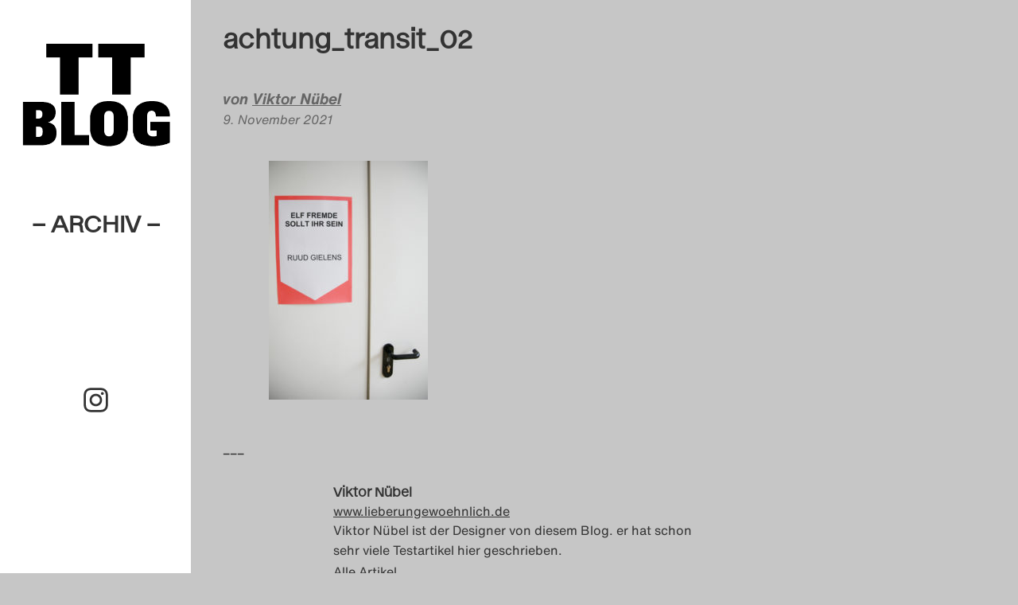

--- FILE ---
content_type: text/html; charset=UTF-8
request_url: https://theatertreffen-blog.de/blog/achtung-transit-2/achtung_transit_02/
body_size: 7724
content:
<!doctype html>
<html class="no-js" lang="de" >


<head>
	<meta charset="UTF-8">
	<meta http-equiv="x-ua-compatible" content="ie=edge">
	<meta name="viewport" content="width=device-width, initial-scale=1">
	<meta name="description" content="">

	<title>achtung_transit_02 &#8211; Theatertreffen-Blog (Archiv)</title>
<meta name="author" content="Viktor Nübel"><meta name="date" content="2021-11-09T15:37:23+02:00"><meta name='robots' content='max-image-preview:large' />
<link rel="alternate" type="application/rss+xml" title="Theatertreffen-Blog (Archiv) &raquo; Feed" href="https://theatertreffen-blog.de/feed/" />
<link rel="alternate" type="application/rss+xml" title="Theatertreffen-Blog (Archiv) &raquo; Kommentar-Feed" href="https://theatertreffen-blog.de/comments/feed/" />
<link rel="alternate" type="application/rss+xml" title="Theatertreffen-Blog (Archiv) &raquo; Kommentar-Feed zu achtung_transit_02" href="https://theatertreffen-blog.de/blog/achtung-transit-2/achtung_transit_02/feed/" />
<style id='wp-img-auto-sizes-contain-inline-css' type='text/css'>
img:is([sizes=auto i],[sizes^="auto," i]){contain-intrinsic-size:3000px 1500px}
/*# sourceURL=wp-img-auto-sizes-contain-inline-css */
</style>
<link rel='stylesheet' id='sbi_styles-css' href='https://theatertreffen-blog.de/wp-content/plugins/instagram-feed/css/sbi-styles.min.css' type='text/css' media='all' />
<style id='wp-block-library-inline-css' type='text/css'>
:root{--wp-block-synced-color:#7a00df;--wp-block-synced-color--rgb:122,0,223;--wp-bound-block-color:var(--wp-block-synced-color);--wp-editor-canvas-background:#ddd;--wp-admin-theme-color:#007cba;--wp-admin-theme-color--rgb:0,124,186;--wp-admin-theme-color-darker-10:#006ba1;--wp-admin-theme-color-darker-10--rgb:0,107,160.5;--wp-admin-theme-color-darker-20:#005a87;--wp-admin-theme-color-darker-20--rgb:0,90,135;--wp-admin-border-width-focus:2px}@media (min-resolution:192dpi){:root{--wp-admin-border-width-focus:1.5px}}.wp-element-button{cursor:pointer}:root .has-very-light-gray-background-color{background-color:#eee}:root .has-very-dark-gray-background-color{background-color:#313131}:root .has-very-light-gray-color{color:#eee}:root .has-very-dark-gray-color{color:#313131}:root .has-vivid-green-cyan-to-vivid-cyan-blue-gradient-background{background:linear-gradient(135deg,#00d084,#0693e3)}:root .has-purple-crush-gradient-background{background:linear-gradient(135deg,#34e2e4,#4721fb 50%,#ab1dfe)}:root .has-hazy-dawn-gradient-background{background:linear-gradient(135deg,#faaca8,#dad0ec)}:root .has-subdued-olive-gradient-background{background:linear-gradient(135deg,#fafae1,#67a671)}:root .has-atomic-cream-gradient-background{background:linear-gradient(135deg,#fdd79a,#004a59)}:root .has-nightshade-gradient-background{background:linear-gradient(135deg,#330968,#31cdcf)}:root .has-midnight-gradient-background{background:linear-gradient(135deg,#020381,#2874fc)}:root{--wp--preset--font-size--normal:16px;--wp--preset--font-size--huge:42px}.has-regular-font-size{font-size:1em}.has-larger-font-size{font-size:2.625em}.has-normal-font-size{font-size:var(--wp--preset--font-size--normal)}.has-huge-font-size{font-size:var(--wp--preset--font-size--huge)}.has-text-align-center{text-align:center}.has-text-align-left{text-align:left}.has-text-align-right{text-align:right}.has-fit-text{white-space:nowrap!important}#end-resizable-editor-section{display:none}.aligncenter{clear:both}.items-justified-left{justify-content:flex-start}.items-justified-center{justify-content:center}.items-justified-right{justify-content:flex-end}.items-justified-space-between{justify-content:space-between}.screen-reader-text{border:0;clip-path:inset(50%);height:1px;margin:-1px;overflow:hidden;padding:0;position:absolute;width:1px;word-wrap:normal!important}.screen-reader-text:focus{background-color:#ddd;clip-path:none;color:#444;display:block;font-size:1em;height:auto;left:5px;line-height:normal;padding:15px 23px 14px;text-decoration:none;top:5px;width:auto;z-index:100000}html :where(.has-border-color){border-style:solid}html :where([style*=border-top-color]){border-top-style:solid}html :where([style*=border-right-color]){border-right-style:solid}html :where([style*=border-bottom-color]){border-bottom-style:solid}html :where([style*=border-left-color]){border-left-style:solid}html :where([style*=border-width]){border-style:solid}html :where([style*=border-top-width]){border-top-style:solid}html :where([style*=border-right-width]){border-right-style:solid}html :where([style*=border-bottom-width]){border-bottom-style:solid}html :where([style*=border-left-width]){border-left-style:solid}html :where(img[class*=wp-image-]){height:auto;max-width:100%}:where(figure){margin:0 0 1em}html :where(.is-position-sticky){--wp-admin--admin-bar--position-offset:var(--wp-admin--admin-bar--height,0px)}@media screen and (max-width:600px){html :where(.is-position-sticky){--wp-admin--admin-bar--position-offset:0px}}

/*# sourceURL=wp-block-library-inline-css */
</style><style id='global-styles-inline-css' type='text/css'>
:root{--wp--preset--aspect-ratio--square: 1;--wp--preset--aspect-ratio--4-3: 4/3;--wp--preset--aspect-ratio--3-4: 3/4;--wp--preset--aspect-ratio--3-2: 3/2;--wp--preset--aspect-ratio--2-3: 2/3;--wp--preset--aspect-ratio--16-9: 16/9;--wp--preset--aspect-ratio--9-16: 9/16;--wp--preset--color--black: #000000;--wp--preset--color--cyan-bluish-gray: #abb8c3;--wp--preset--color--white: #ffffff;--wp--preset--color--pale-pink: #f78da7;--wp--preset--color--vivid-red: #cf2e2e;--wp--preset--color--luminous-vivid-orange: #ff6900;--wp--preset--color--luminous-vivid-amber: #fcb900;--wp--preset--color--light-green-cyan: #7bdcb5;--wp--preset--color--vivid-green-cyan: #00d084;--wp--preset--color--pale-cyan-blue: #8ed1fc;--wp--preset--color--vivid-cyan-blue: #0693e3;--wp--preset--color--vivid-purple: #9b51e0;--wp--preset--gradient--vivid-cyan-blue-to-vivid-purple: linear-gradient(135deg,rgb(6,147,227) 0%,rgb(155,81,224) 100%);--wp--preset--gradient--light-green-cyan-to-vivid-green-cyan: linear-gradient(135deg,rgb(122,220,180) 0%,rgb(0,208,130) 100%);--wp--preset--gradient--luminous-vivid-amber-to-luminous-vivid-orange: linear-gradient(135deg,rgb(252,185,0) 0%,rgb(255,105,0) 100%);--wp--preset--gradient--luminous-vivid-orange-to-vivid-red: linear-gradient(135deg,rgb(255,105,0) 0%,rgb(207,46,46) 100%);--wp--preset--gradient--very-light-gray-to-cyan-bluish-gray: linear-gradient(135deg,rgb(238,238,238) 0%,rgb(169,184,195) 100%);--wp--preset--gradient--cool-to-warm-spectrum: linear-gradient(135deg,rgb(74,234,220) 0%,rgb(151,120,209) 20%,rgb(207,42,186) 40%,rgb(238,44,130) 60%,rgb(251,105,98) 80%,rgb(254,248,76) 100%);--wp--preset--gradient--blush-light-purple: linear-gradient(135deg,rgb(255,206,236) 0%,rgb(152,150,240) 100%);--wp--preset--gradient--blush-bordeaux: linear-gradient(135deg,rgb(254,205,165) 0%,rgb(254,45,45) 50%,rgb(107,0,62) 100%);--wp--preset--gradient--luminous-dusk: linear-gradient(135deg,rgb(255,203,112) 0%,rgb(199,81,192) 50%,rgb(65,88,208) 100%);--wp--preset--gradient--pale-ocean: linear-gradient(135deg,rgb(255,245,203) 0%,rgb(182,227,212) 50%,rgb(51,167,181) 100%);--wp--preset--gradient--electric-grass: linear-gradient(135deg,rgb(202,248,128) 0%,rgb(113,206,126) 100%);--wp--preset--gradient--midnight: linear-gradient(135deg,rgb(2,3,129) 0%,rgb(40,116,252) 100%);--wp--preset--font-size--small: 13px;--wp--preset--font-size--medium: 20px;--wp--preset--font-size--large: 36px;--wp--preset--font-size--x-large: 42px;--wp--preset--spacing--20: 0.44rem;--wp--preset--spacing--30: 0.67rem;--wp--preset--spacing--40: 1rem;--wp--preset--spacing--50: 1.5rem;--wp--preset--spacing--60: 2.25rem;--wp--preset--spacing--70: 3.38rem;--wp--preset--spacing--80: 5.06rem;--wp--preset--shadow--natural: 6px 6px 9px rgba(0, 0, 0, 0.2);--wp--preset--shadow--deep: 12px 12px 50px rgba(0, 0, 0, 0.4);--wp--preset--shadow--sharp: 6px 6px 0px rgba(0, 0, 0, 0.2);--wp--preset--shadow--outlined: 6px 6px 0px -3px rgb(255, 255, 255), 6px 6px rgb(0, 0, 0);--wp--preset--shadow--crisp: 6px 6px 0px rgb(0, 0, 0);}:where(.is-layout-flex){gap: 0.5em;}:where(.is-layout-grid){gap: 0.5em;}body .is-layout-flex{display: flex;}.is-layout-flex{flex-wrap: wrap;align-items: center;}.is-layout-flex > :is(*, div){margin: 0;}body .is-layout-grid{display: grid;}.is-layout-grid > :is(*, div){margin: 0;}:where(.wp-block-columns.is-layout-flex){gap: 2em;}:where(.wp-block-columns.is-layout-grid){gap: 2em;}:where(.wp-block-post-template.is-layout-flex){gap: 1.25em;}:where(.wp-block-post-template.is-layout-grid){gap: 1.25em;}.has-black-color{color: var(--wp--preset--color--black) !important;}.has-cyan-bluish-gray-color{color: var(--wp--preset--color--cyan-bluish-gray) !important;}.has-white-color{color: var(--wp--preset--color--white) !important;}.has-pale-pink-color{color: var(--wp--preset--color--pale-pink) !important;}.has-vivid-red-color{color: var(--wp--preset--color--vivid-red) !important;}.has-luminous-vivid-orange-color{color: var(--wp--preset--color--luminous-vivid-orange) !important;}.has-luminous-vivid-amber-color{color: var(--wp--preset--color--luminous-vivid-amber) !important;}.has-light-green-cyan-color{color: var(--wp--preset--color--light-green-cyan) !important;}.has-vivid-green-cyan-color{color: var(--wp--preset--color--vivid-green-cyan) !important;}.has-pale-cyan-blue-color{color: var(--wp--preset--color--pale-cyan-blue) !important;}.has-vivid-cyan-blue-color{color: var(--wp--preset--color--vivid-cyan-blue) !important;}.has-vivid-purple-color{color: var(--wp--preset--color--vivid-purple) !important;}.has-black-background-color{background-color: var(--wp--preset--color--black) !important;}.has-cyan-bluish-gray-background-color{background-color: var(--wp--preset--color--cyan-bluish-gray) !important;}.has-white-background-color{background-color: var(--wp--preset--color--white) !important;}.has-pale-pink-background-color{background-color: var(--wp--preset--color--pale-pink) !important;}.has-vivid-red-background-color{background-color: var(--wp--preset--color--vivid-red) !important;}.has-luminous-vivid-orange-background-color{background-color: var(--wp--preset--color--luminous-vivid-orange) !important;}.has-luminous-vivid-amber-background-color{background-color: var(--wp--preset--color--luminous-vivid-amber) !important;}.has-light-green-cyan-background-color{background-color: var(--wp--preset--color--light-green-cyan) !important;}.has-vivid-green-cyan-background-color{background-color: var(--wp--preset--color--vivid-green-cyan) !important;}.has-pale-cyan-blue-background-color{background-color: var(--wp--preset--color--pale-cyan-blue) !important;}.has-vivid-cyan-blue-background-color{background-color: var(--wp--preset--color--vivid-cyan-blue) !important;}.has-vivid-purple-background-color{background-color: var(--wp--preset--color--vivid-purple) !important;}.has-black-border-color{border-color: var(--wp--preset--color--black) !important;}.has-cyan-bluish-gray-border-color{border-color: var(--wp--preset--color--cyan-bluish-gray) !important;}.has-white-border-color{border-color: var(--wp--preset--color--white) !important;}.has-pale-pink-border-color{border-color: var(--wp--preset--color--pale-pink) !important;}.has-vivid-red-border-color{border-color: var(--wp--preset--color--vivid-red) !important;}.has-luminous-vivid-orange-border-color{border-color: var(--wp--preset--color--luminous-vivid-orange) !important;}.has-luminous-vivid-amber-border-color{border-color: var(--wp--preset--color--luminous-vivid-amber) !important;}.has-light-green-cyan-border-color{border-color: var(--wp--preset--color--light-green-cyan) !important;}.has-vivid-green-cyan-border-color{border-color: var(--wp--preset--color--vivid-green-cyan) !important;}.has-pale-cyan-blue-border-color{border-color: var(--wp--preset--color--pale-cyan-blue) !important;}.has-vivid-cyan-blue-border-color{border-color: var(--wp--preset--color--vivid-cyan-blue) !important;}.has-vivid-purple-border-color{border-color: var(--wp--preset--color--vivid-purple) !important;}.has-vivid-cyan-blue-to-vivid-purple-gradient-background{background: var(--wp--preset--gradient--vivid-cyan-blue-to-vivid-purple) !important;}.has-light-green-cyan-to-vivid-green-cyan-gradient-background{background: var(--wp--preset--gradient--light-green-cyan-to-vivid-green-cyan) !important;}.has-luminous-vivid-amber-to-luminous-vivid-orange-gradient-background{background: var(--wp--preset--gradient--luminous-vivid-amber-to-luminous-vivid-orange) !important;}.has-luminous-vivid-orange-to-vivid-red-gradient-background{background: var(--wp--preset--gradient--luminous-vivid-orange-to-vivid-red) !important;}.has-very-light-gray-to-cyan-bluish-gray-gradient-background{background: var(--wp--preset--gradient--very-light-gray-to-cyan-bluish-gray) !important;}.has-cool-to-warm-spectrum-gradient-background{background: var(--wp--preset--gradient--cool-to-warm-spectrum) !important;}.has-blush-light-purple-gradient-background{background: var(--wp--preset--gradient--blush-light-purple) !important;}.has-blush-bordeaux-gradient-background{background: var(--wp--preset--gradient--blush-bordeaux) !important;}.has-luminous-dusk-gradient-background{background: var(--wp--preset--gradient--luminous-dusk) !important;}.has-pale-ocean-gradient-background{background: var(--wp--preset--gradient--pale-ocean) !important;}.has-electric-grass-gradient-background{background: var(--wp--preset--gradient--electric-grass) !important;}.has-midnight-gradient-background{background: var(--wp--preset--gradient--midnight) !important;}.has-small-font-size{font-size: var(--wp--preset--font-size--small) !important;}.has-medium-font-size{font-size: var(--wp--preset--font-size--medium) !important;}.has-large-font-size{font-size: var(--wp--preset--font-size--large) !important;}.has-x-large-font-size{font-size: var(--wp--preset--font-size--x-large) !important;}
/*# sourceURL=global-styles-inline-css */
</style>

<style id='classic-theme-styles-inline-css' type='text/css'>
/*! This file is auto-generated */
.wp-block-button__link{color:#fff;background-color:#32373c;border-radius:9999px;box-shadow:none;text-decoration:none;padding:calc(.667em + 2px) calc(1.333em + 2px);font-size:1.125em}.wp-block-file__button{background:#32373c;color:#fff;text-decoration:none}
/*# sourceURL=/wp-includes/css/classic-themes.min.css */
</style>
<link rel='stylesheet' id='foundation-stylesheet-css' href='https://theatertreffen-blog.de/wp-content/themes/theatertreffen2023/css/foundation.min.css' type='text/css' media='all' />
<link rel='stylesheet' id='theme-style-css' href='https://theatertreffen-blog.de/wp-content/themes/theatertreffen2023/style.css' type='text/css' media='all' />
<link rel='stylesheet' id='borlabs-cookie-custom-css' href='https://theatertreffen-blog.de/wp-content/cache/borlabs-cookie/1/borlabs-cookie-1-de.css' type='text/css' media='all' />
<script data-no-optimize="1" data-no-minify="1" data-cfasync="false" type="text/javascript" src="https://theatertreffen-blog.de/wp-content/cache/borlabs-cookie/1/borlabs-cookie-config-de.json.js" id="borlabs-cookie-config-js"></script>
<script data-no-optimize="1" data-no-minify="1" data-cfasync="false" type="text/javascript" src="https://theatertreffen-blog.de/wp-content/plugins/borlabs-cookie/assets/javascript/borlabs-cookie-prioritize.min.js" id="borlabs-cookie-prioritize-js"></script>
<link rel="canonical" href="https://theatertreffen-blog.de/blog/achtung-transit-2/achtung_transit_02/" />
<link rel='shortlink' href='https://theatertreffen-blog.de/?p=4273' />
<style type="text/css" id="custom-background-css">
body.custom-background { background-color: #c6c6c6; }
</style>
	<link rel="icon" href="https://theatertreffen-blog.de/wp-content/uploads/2023/04/cropped-TT23_TT-Blog_Favicon_400x400px__A_auf_weiss-32x32.png" sizes="32x32" />
<link rel="icon" href="https://theatertreffen-blog.de/wp-content/uploads/2023/04/cropped-TT23_TT-Blog_Favicon_400x400px__A_auf_weiss-192x192.png" sizes="192x192" />
<link rel="apple-touch-icon" href="https://theatertreffen-blog.de/wp-content/uploads/2023/04/cropped-TT23_TT-Blog_Favicon_400x400px__A_auf_weiss-180x180.png" />
<meta name="msapplication-TileImage" content="https://theatertreffen-blog.de/wp-content/uploads/2023/04/cropped-TT23_TT-Blog_Favicon_400x400px__A_auf_weiss-270x270.png" />

</head>
 

<body class="attachment wp-singular attachment-template-default single single-attachment postid-4273 attachmentid-4273 attachment-jpeg custom-background wp-theme-theatertreffen2023 antialiased ttblog-1">
	<script>
  (function() {
    const darkMode = localStorage.darkMode === 'true';
    if (darkMode) {
      document.querySelector('body').classList.add('is-dark');

      // activate the toggle
      document.addEventListener('DOMContentLoaded', () => {
        const $toggles = document.querySelectorAll('.dark-toggle input[type="checkbox"]');
        $toggles.forEach(($t) => {
          $t.checked = true;
        });
      });
    }
  })();
</script>
 <!-- For Dark Mode settings -->

	<header class="logo-area">

		<!-- Redirect Main Logo if is Archive page -->
					<!-- Do the flip -->
			<div class="flip-card">
				<div class="site-logo archiv-logo">
					<a href="https://theatertreffen-blog.de/archiv/" id="site-logo" title="Theatertreffen-Blog (Archiv)" rel="home">
						<img src="https://theatertreffen-blog.de/wp-content/uploads/2025/04/TT23_TT-Blog_Favicon_400x400px__transparent.png" alt="Theatertreffen-Blog (Archiv)">
						<div>– Archiv –</div>
					</a>
				</div>
			</div>
		

		<!-- Overlay Navigation Menu -->
		<div id="OpenOverlayNav" class="show-for-small-only" onclick="openNav()">&#9776;<span class="screen-reader-text">Click to Open Naviagtion</span></div> 


		<!-- Sidebar Menu TT-Blog 2024-->
		
			<div class="main-navigation hide-for-small-only">
							</div>

		

		<div class="socials">
				<a class="instagram-link" href="https://www.instagram.com/theatertreffenblog" target="_blank">
					<svg xmlns="http://www.w3.org/2000/svg" viewBox="0 0 448 512"><title id="instagramSVGTitle">Instagram Logo</title><path d="M224.1 141c-63.6 0-114.9 51.3-114.9 114.9s51.3 114.9 114.9 114.9S339 319.5 339 255.9 287.7 141 224.1 141zm0 189.6c-41.1 0-74.7-33.5-74.7-74.7s33.5-74.7 74.7-74.7 74.7 33.5 74.7 74.7-33.6 74.7-74.7 74.7zm146.4-194.3c0 14.9-12 26.8-26.8 26.8-14.9 0-26.8-12-26.8-26.8s12-26.8 26.8-26.8 26.8 12 26.8 26.8zm76.1 27.2c-1.7-35.9-9.9-67.7-36.2-93.9-26.2-26.2-58-34.4-93.9-36.2-37-2.1-147.9-2.1-184.9 0-35.8 1.7-67.6 9.9-93.9 36.1s-34.4 58-36.2 93.9c-2.1 37-2.1 147.9 0 184.9 1.7 35.9 9.9 67.7 36.2 93.9s58 34.4 93.9 36.2c37 2.1 147.9 2.1 184.9 0 35.9-1.7 67.7-9.9 93.9-36.2 26.2-26.2 34.4-58 36.2-93.9 2.1-37 2.1-147.8 0-184.8zM398.8 388c-7.8 19.6-22.9 34.7-42.6 42.6-29.5 11.7-99.5 9-132.1 9s-102.7 2.6-132.1-9c-19.6-7.8-34.7-22.9-42.6-42.6-11.7-29.5-9-99.5-9-132.1s-2.6-102.7 9-132.1c7.8-19.6 22.9-34.7 42.6-42.6 29.5-11.7 99.5-9 132.1-9s102.7-2.6 132.1 9c19.6 7.8 34.7 22.9 42.6 42.6 11.7 29.5 9 99.5 9 132.1s2.7 102.7-9 132.1z"/></svg>
				</a>
		</div>

	</header>

		 <!-- Mobile Navigation overlay -->
		<div id="OverlayNavigation" class="overlayNav show-for-small-only">

			  <!-- Button to close the overlay navigation -->
			  <a href="javascript:void(0)" class="closebtn" onclick="closeNav()">&times;</a>

			  <!-- Overlay content -->
			  <div class="overlayNav-content">
				<div class="menu"><ul>
<li class="page_item page-item-109"><a href="https://theatertreffen-blog.de/das-theatertreffen-blog-2009/">Das Theatertreffen-Blog 2009</a></li>
<li class="page_item page-item-3598"><a href="https://theatertreffen-blog.de/das-theatertreffen-blog-2010/">Das Theatertreffen-Blog 2010</a></li>
<li class="page_item page-item-2"><a href="https://theatertreffen-blog.de/das-theatertreffen-blog-2011/">Das Theatertreffen-Blog 2011</a></li>
<li class="page_item page-item-4528"><a href="https://theatertreffen-blog.de/das-theatertreffen-blog-2012/">Das Theatertreffen-Blog 2012</a></li>
<li class="page_item page-item-4894"><a href="https://theatertreffen-blog.de/das-theatertreffen-blog-2013/">Das Theatertreffen-Blog 2013</a></li>
<li class="page_item page-item-5104"><a href="https://theatertreffen-blog.de/das-theatertreffen-blog-2014/">Das Theatertreffen-Blog 2014</a></li>
<li class="page_item page-item-5151"><a href="https://theatertreffen-blog.de/das-theatertreffen-blog-2015/">Das Theatertreffen-Blog 2015</a></li>
<li class="page_item page-item-5217"><a href="https://theatertreffen-blog.de/das-theatertreffen-blog-2016/">Das Theatertreffen-Blog 2016</a></li>
<li class="page_item page-item-5370"><a href="https://theatertreffen-blog.de/das-theatertreffen-blog-2017/">Das Theatertreffen-Blog 2017</a></li>
<li class="page_item page-item-5357"><a href="https://theatertreffen-blog.de/das-theatertreffen-blog-2018/">Das Theatertreffen-Blog 2018</a></li>
<li class="page_item page-item-5398"><a href="https://theatertreffen-blog.de/das-theatertreffen-blog-2018-alumni/">Das Theatertreffen-Blog 2018 Alumni</a></li>
<li class="page_item page-item-19"><a href="https://theatertreffen-blog.de/das-theatertreffen-blog-2019/">Das Theatertreffen-Blog 2019</a></li>
<li class="page_item page-item-26"><a href="https://theatertreffen-blog.de/das-theatertreffen-blog-2020/">Das Theatertreffen-Blog 2020</a></li>
<li class="page_item page-item-370"><a href="https://theatertreffen-blog.de/das-theatertreffen-blog-2021/">Das Theatertreffen-Blog 2021</a></li>
<li class="page_item page-item-7643"><a href="https://theatertreffen-blog.de/das-theatertreffen-blog-2022/">Das Theatertreffen-Blog 2022</a></li>
<li class="page_item page-item-7768"><a href="https://theatertreffen-blog.de/das-theatertreffen-blog-2023/">Das Theatertreffen-Blog 2023</a></li>
<li class="page_item page-item-8358"><a href="https://theatertreffen-blog.de/das-theatertreffen-blog-2024/">Das Theatertreffen-Blog 2024</a></li>
<li class="page_item page-item-5393"><a href="https://theatertreffen-blog.de/archiv/">Das Theatertreffen-Blog Archiv</a></li>
<li class="page_item page-item-34"><a href="https://theatertreffen-blog.de/impressum/">Impressum</a></li>
<li class="page_item page-item-46"><a href="https://theatertreffen-blog.de/nutzungsbedingungen/">Nutzungsbedingungen</a></li>
<li class="page_item page-item-7056"><a href="https://theatertreffen-blog.de/search/">Search</a></li>
</ul></div>
			  </div>

		</div>	

	


<!-- Start the main container -->

<div id="content" role="document">

	<div class="grid-container" role="document">

		<div class="grid-x grid-margin-x">
			<div class="cell small-12" role="main">

												
					<article class="post-4273 attachment type-attachment status-inherit hentry" id="post-4273">

							
						
					<div class="grid-x grid-margin-x">
						<div class="cell small-12 medium-11 large-9">

						<header class="entry-header">
							<div class="post-category"></div>
							<h1 class="entry-title">achtung_transit_02</h1>

							<div class="entry-excerpt">
															</div>

							<div class="post-meta">
								<span class="byline author">von  
									 <a href="https://theatertreffen-blog.de/blog/author/viktor/" title="Artikel von Viktor Nübel" class="author url fn" rel="author">Viktor Nübel</a>								</span><br/>
								<time datetime="2021-11-09T15:37:23+02:00" itemprop="datePublished">9. November 2021</time>
							</div>
						</header>

						<div class="entry-content">
							<p class="attachment"><a href='https://theatertreffen-blog.de/wp-content/uploads/2010/05/achtung_transit_02.jpg'><img fetchpriority="high" decoding="async" width="200" height="300" src="https://theatertreffen-blog.de/wp-content/uploads/2010/05/achtung_transit_02-200x300.jpg" class="attachment-medium size-medium" alt="" srcset="https://theatertreffen-blog.de/wp-content/uploads/2010/05/achtung_transit_02-200x300.jpg 200w, https://theatertreffen-blog.de/wp-content/uploads/2010/05/achtung_transit_02.jpg 450w" sizes="(max-width: 200px) 100vw, 200px" /></a></p>
						</div>
						
						<footer class="entry-footer">
														<p class="entry-tags"><i></i></p>
													</footer>

						</div>
					</div>

					</article>
				
					<div class="divide cell small-12">–––</div>

						<div class="authorinfo">
							<figure></figure><div class="author-content"><div class="co-author-wrap co-author-number-1"><h3 class="author-title">Viktor Nübel</h3><a class="author-website" href=http://www.lieberungewoehnlich.de> www.lieberungewoehnlich.de </a></div><p class="bio">Viktor Nübel ist der Designer von diesem Blog. er hat schon sehr viele Testartikel hier geschrieben.</p><a href="https://theatertreffen-blog.de/blog/author/viktor/">Alle Artikel</a></div><br/><br/>						</div>
					
				
			</div>
		</div>

</div>

</div><!-- Container End -->


<footer class="site-footer" role="contentinfo">

	<!-- Sponsor Area -->
	<div id="sponsor-area" class="partner_sponsor grid-container">
		<div class="grid-x grid-margin-x">

			<div class="divide cell small-12">–––</div>

				<div class="cell medium-12 large-3">
					<div class="h4">Das Theatertreffen-Blog wird gefördert von der <br/></div>
						<a href="https://www.stiftungpressehausnrz.de/" target="_blank" rel="noopener noreferrer"><img src="https://theatertreffen-blog.de/wp-content/themes/theatertreffen2023/img/ttblog_partner_nrz_sw.png" alt="Logo des Förderes Stiftung Presse-Haus NRZ und Link zur Webseite"></a>
				</div>
				<div class="cell medium-12 large-3">
					<div class="h4">Medienpartner Theatertreffen<br/><br/></div>
						<a href="https://www.3sat.de/" target="_blank" rel="noopener noreferrer"><img src="https://theatertreffen-blog.de/wp-content/themes/theatertreffen2023/img/ttblog_partner_3sat.png" alt="Logo vom Medienpartner 3sat und Link zur Webseite"></a>
				</div>

			<div class="divide cell small-12"></div>

				<div class="cell medium-12 large-3">
					<div class="h4">Das Theatertreffen-Blog ist ein Projekt des<br/></div>
						<a href="https://www.berlinerfestspiele.de/theatertreffen" target="_blank" rel="noopener noreferrer"><img src="https://theatertreffen-blog.de/wp-content/themes/theatertreffen2023/img/ttblog_partner_tt-bfs.png" alt="Logo des Berliner Theatertreffens und Link zur Webseite"></a>
				</div>
				<div class="cell medium-12 large-3">
					<div class="h4">Das Theatertreffen wird gefördert durch die</div>
						<a href="https://www.kulturstiftung-des-bundes.de/" target="_blank" rel="noopener noreferrer"><img src="https://theatertreffen-blog.de/wp-content/themes/theatertreffen2023/img/ttblog_partner_KBB.png" alt="Logo der Kulturstiftung des Bundes und Link zur Webseite"></a>
				</div>
				<div class="cell medium-12 large-3">
					<div class="h4">gefördert von <br/><br/></div>
						<a href="https://www.kulturstaatsminister.de" target="_blank" rel="noopener noreferrer"><img src="https://theatertreffen-blog.de/wp-content/themes/theatertreffen2023/img/ttblog_partner_bkm_sw.png" alt="Logo des Beauftragten der Bundesregierung für Kultur und Medien und Link zur Webseite"></a>
				</div>

			<div class="divide cell small-12">–––</div>

		</div>
	</div>

	<div class="grid-container">
		<div class="grid-x grid-margin-x">
			<div class="cell small-12">
				<article id="nav_menu-2" class="panel widget widget_nav_menu left"><div class="menu-impressum-menue-container"><ul id="menu-impressum-menue" class="menu"><li id="menu-item-53" class="menu-item menu-item-type-post_type menu-item-object-page menu-item-53"><a href="https://theatertreffen-blog.de/impressum/">Impressum</a></li>
<li id="menu-item-51" class="menu-item menu-item-type-post_type menu-item-object-page menu-item-51"><a href="https://theatertreffen-blog.de/nutzungsbedingungen/">Nutzungsbedingungen</a></li>
<li id="menu-item-5494" class="menu-item menu-item-type-post_type menu-item-object-page menu-item-5494"><a href="https://theatertreffen-blog.de/archiv/">Archivstartseite</a></li>
<li id="menu-item-8449" class="borlabs-cookie-preference menu-item menu-item-type-custom menu-item-object-custom menu-item-8449"><a href="#" title="Cookie Einstellungen ändern">Cookie Einstellungen</a></li>
<li id="menu-item-72" class="menu-item menu-item-type-custom menu-item-object-custom menu-item-72"><a href="http://www.theatertreffen-blog.de/" title="Zum aktuellen TT-Blog">Zum aktuellen TT-Blog →</a></li>
</ul></div></article>			</div>
			<div class="cell small-12">
								<br/><br/>
			</div>
		</div>
	</div>

	<div class="grid-container">
		<div class="grid-x grid-margin-x">
			<div class="cell small-12 medium-6">
				<div class="site-footer-info">&copy; Theatertreffen-Blog (Archiv)</div>
			</div>
			<div class="cell small-12 medium-4">
				<label class="dark-toggle">
					<span> Licht aus! </span>
					<input class="dark-mode_input" type="checkbox">
					<div class="dark-toggle__switch" tabindex="0"></div>
				</label>
			</div>
			<div class="cell small-12 medium-2">
				<div id="back-to-top">↑</div>
			</div>
		</div>
	</div>

</footer>

<script type="speculationrules">
{"prefetch":[{"source":"document","where":{"and":[{"href_matches":"/*"},{"not":{"href_matches":["/wp-*.php","/wp-admin/*","/wp-content/uploads/*","/wp-content/*","/wp-content/plugins/*","/wp-content/themes/theatertreffen2023/*","/*\\?(.+)"]}},{"not":{"selector_matches":"a[rel~=\"nofollow\"]"}},{"not":{"selector_matches":".no-prefetch, .no-prefetch a"}}]},"eagerness":"conservative"}]}
</script>
<script type="module" src="https://theatertreffen-blog.de/wp-content/plugins/borlabs-cookie/assets/javascript/borlabs-cookie.min.js?ver=3.3.23" id="borlabs-cookie-core-js-module" data-cfasync="false" data-no-minify="1" data-no-optimize="1"></script>
<!--googleoff: all--><div data-nosnippet data-borlabs-cookie-consent-required='true' id='BorlabsCookieBox'></div><div id='BorlabsCookieWidget' class='brlbs-cmpnt-container'></div><!--googleon: all--><!-- Instagram Feed JS -->
<script type="text/javascript">
var sbiajaxurl = "https://theatertreffen-blog.de/wp-admin/admin-ajax.php";
</script>
<!-- Matomo -->
<script>
  var _paq = window._paq = window._paq || [];
  /* tracker methods like "setCustomDimension" should be called before "trackPageView" */
  _paq.push(['trackPageView']);
  _paq.push(['enableLinkTracking']);
  (function() {
    var u="https://piwik.kbb.eu/piwik/";
    _paq.push(['setTrackerUrl', u+'piwik.php']);
    _paq.push(['setSiteId', '18']);
    var d=document, g=d.createElement('script'), s=d.getElementsByTagName('script')[0];
    g.async=true; g.src=u+'piwik.js'; s.parentNode.insertBefore(g,s);
  })();
</script>
<!-- End Matomo Code -->
<script type="text/javascript" src="https://theatertreffen-blog.de/wp-content/themes/theatertreffen2023/js/vendor/jquery.min.js" id="foundation-jquery-js-js"></script>
<script type="text/javascript" src="https://theatertreffen-blog.de/wp-includes/js/comment-reply.min.js" id="comment-reply-js" async="async" data-wp-strategy="async" fetchpriority="low"></script>
<script type="text/javascript" src="https://theatertreffen-blog.de/wp-content/themes/theatertreffen2023/js/foundation.min.js" id="foundation-js-js"></script>
<script type="text/javascript" src="https://theatertreffen-blog.de/wp-content/themes/theatertreffen2023/js/custom.js" id="theme-custom-js-js"></script>
<template id="brlbs-cmpnt-cb-template-instagram">
 <div class="brlbs-cmpnt-container brlbs-cmpnt-content-blocker brlbs-cmpnt-with-individual-styles" data-borlabs-cookie-content-blocker-id="instagram" data-borlabs-cookie-content=""><div class="brlbs-cmpnt-cb-preset-b brlbs-cmpnt-cb-instagram"> <div class="brlbs-cmpnt-cb-thumbnail" style="background-image: url('https://theatertreffen-blog.de/wp-content/uploads/borlabs-cookie/1/cb-instagram-main.png')"></div> <div class="brlbs-cmpnt-cb-main"> <div class="brlbs-cmpnt-cb-content"> <p class="brlbs-cmpnt-cb-description">Sie sehen gerade einen Platzhalterinhalt von <strong>Instagram</strong>. Um auf den eigentlichen Inhalt zuzugreifen, klicken Sie auf die Schaltfläche unten. Bitte beachten Sie, dass dabei Daten an Drittanbieter weitergegeben werden.</p> <a class="brlbs-cmpnt-cb-provider-toggle" href="#" data-borlabs-cookie-show-provider-information role="button">Mehr Informationen</a> </div> <div class="brlbs-cmpnt-cb-buttons"> <a class="brlbs-cmpnt-cb-btn" href="#" data-borlabs-cookie-unblock role="button">Inhalt entsperren</a> <a class="brlbs-cmpnt-cb-btn" href="#" data-borlabs-cookie-accept-service role="button" style="display: inherit">Erforderlichen Service akzeptieren und Inhalte entsperren</a> </div> </div> </div></div>
</template>
<script>
(function() {
    const template = document.querySelector("#brlbs-cmpnt-cb-template-instagram");
    const divsToInsertBlocker = document.querySelectorAll('blockquote.instagram-media[data-instgrm-permalink*="instagram.com/"],blockquote.instagram-media[data-instgrm-version]');
    for (const div of divsToInsertBlocker) {
        const blocked = template.content.cloneNode(true).querySelector('.brlbs-cmpnt-container');
        blocked.dataset.borlabsCookieContent = btoa(unescape(encodeURIComponent(div.outerHTML)));
        div.replaceWith(blocked);
    }
})()
</script><template id="brlbs-cmpnt-cb-template-x-alias-twitter-content-blocker">
 <div class="brlbs-cmpnt-container brlbs-cmpnt-content-blocker brlbs-cmpnt-with-individual-styles" data-borlabs-cookie-content-blocker-id="x-alias-twitter-content-blocker" data-borlabs-cookie-content=""><div class="brlbs-cmpnt-cb-preset-b brlbs-cmpnt-cb-x"> <div class="brlbs-cmpnt-cb-thumbnail" style="background-image: url('https://theatertreffen-blog.de/wp-content/uploads/borlabs-cookie/1/cb-twitter-main.png')"></div> <div class="brlbs-cmpnt-cb-main"> <div class="brlbs-cmpnt-cb-content"> <p class="brlbs-cmpnt-cb-description">Sie sehen gerade einen Platzhalterinhalt von <strong>X</strong>. Um auf den eigentlichen Inhalt zuzugreifen, klicken Sie auf die Schaltfläche unten. Bitte beachten Sie, dass dabei Daten an Drittanbieter weitergegeben werden.</p> <a class="brlbs-cmpnt-cb-provider-toggle" href="#" data-borlabs-cookie-show-provider-information role="button">Mehr Informationen</a> </div> <div class="brlbs-cmpnt-cb-buttons"> <a class="brlbs-cmpnt-cb-btn" href="#" data-borlabs-cookie-unblock role="button">Inhalt entsperren</a> <a class="brlbs-cmpnt-cb-btn" href="#" data-borlabs-cookie-accept-service role="button" style="display: inherit">Erforderlichen Service akzeptieren und Inhalte entsperren</a> </div> </div> </div></div>
</template>
<script>
(function() {
        const template = document.querySelector("#brlbs-cmpnt-cb-template-x-alias-twitter-content-blocker");
        const divsToInsertBlocker = document.querySelectorAll('blockquote.twitter-tweet,blockquote.twitter-video');
        for (const div of divsToInsertBlocker) {
            const blocked = template.content.cloneNode(true).querySelector('.brlbs-cmpnt-container');
            blocked.dataset.borlabsCookieContent = btoa(unescape(encodeURIComponent(div.outerHTML)));
            div.replaceWith(blocked);
        }
})()
</script>	
</body>
</html>